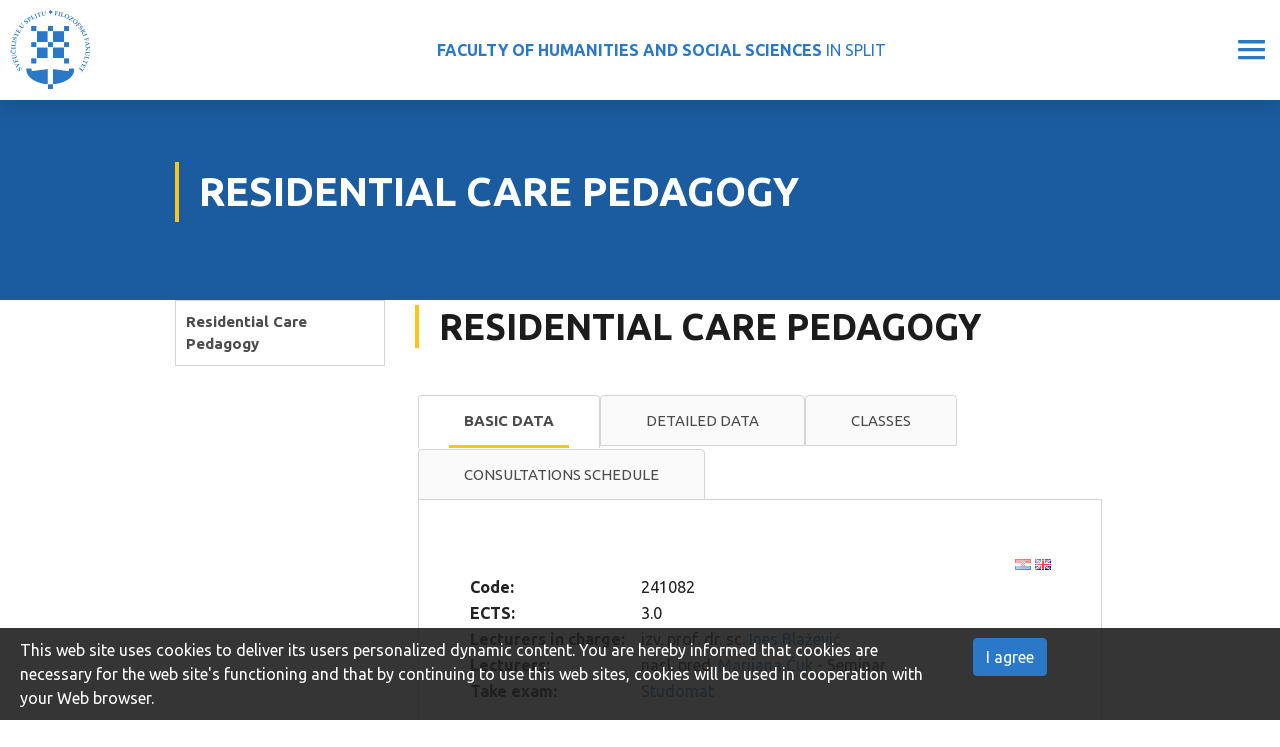

--- FILE ---
content_type: text/html; charset=utf-8
request_url: https://www.ffst.unist.hr/en/course/domped
body_size: 10126
content:
<!DOCTYPE HTML>
<html lang="en" class="htmlcms">

    <!--
    Powered by Ekorre Academic - https://ekorre.hr/ekorre-academic
    Based on Quilt CMS - https://www.fer.unizg.hr/quilt-cms
-->
<head>

<meta http-equiv="Content-Type" content="text/html; charset=utf-8" />
<meta http-equiv="Content-Language" content="en" />
<meta name="generator" content="Ekorre Academic, https://ekorre.hr/ekorre-academic/" />

<!--meta name="robots" content="noindex" /-->
<meta name="keywords" content="" />
<meta property="og:url" content="https://www.ffst.unist.hr/en/course/domped" />
<meta property="og:title" content="Residential Care Pedagogy" />
<meta name="twitter:card" content="summary" />
<title>Residential Care Pedagogy</title>

<!-- breaks jquery-ui-1.10.3 tabs -->
<!--base href="https://www.ffst.unist.hr/en/course/domped"-->

<link rel="alternate" type="application/rss+xml" title="FFST: Residential Care Pedagogy" href="/feed/rss.php?url=/en/course/domped" >
<link rel="alternate" type="application/rss+xml" title="FFST News: Residential Care Pedagogy" href="/feed/rss.php?url=/en/course/domped&amp;portlet=news" >
<link rel="alternate" type="application/rss+xml" title="FFST Content: Residential Care Pedagogy" href="/feed/rss.php?url=/en/course/domped&amp;portlet=content" >
<link rel="alternate" type="application/rss+xml" title="FFST Repository: Residential Care Pedagogy" href="/feed/rss.php?url=/en/course/domped&amp;portlet=repository" >
<link rel="stylesheet" href="/lib111/font-awesome/css/all.min.css">


            <!-- Google tag (gtag.js) -->
            <script async src='https://www.googletagmanager.com/gtag/js?id=G-RN3X33YLQR'></script>
            <script>
            window.dataLayer = window.dataLayer || [];
            function gtag(){dataLayer.push(arguments);}
            gtag('js', new Date());

            gtag('config', 'G-RN3X33YLQR');
            </script>
            <script type="text/javascript">
	var _selfbase = "";
	var _selfurl = "/en/course/domped";
	var _request_method = "GET";
	var _uid = 1;
    var _lc_window_refreshing = "Refreshing...";
    var _lc_error_save_with_different_uid = "You are no longer logged in. Before saving data, open a new window and log in.";
    var _v1_ajax_url = _selfbase + "/jsxr.php/en/course/domped";
    var _v1_ajax_settings_default = {
        async : false,
        type : "POST",
        dataType : "json",
        url : _v1_ajax_url
    };
    var _lc_window_close = "Close";
    var _design_skin_dir = "/_pub/themes_static/ffst2021/default";
</script>
<script type="text/javascript" src="/lib111/json2.js"></script>
<script type="text/javascript" src="/lib111/jQuery/js/jquery.min.js"></script>
<script type="text/javascript" src="/lib111/jQuery/js/jquery-migrate.js"></script>
<script type="text/javascript" src="/lib111/jquery-ui/jquery-ui.min.js"></script>
<script type="text/javascript" src="/lib111/cms_misc.js"></script>
<link type="text/css" href="/lib111/jquery-ui/smoothness/jquery-ui.css" rel="stylesheet" />

<link rel='stylesheet' type='text/css' href='/_pub1768036582/themes_static/ffst2021/default/style.css'/>
<link rel='stylesheet' type='text/css' href='/_pub1768036582/themes_static/ffst2021/default/style_print.css' media='print'/>
<script type="text/javascript" src="/lib111/email_protection.js"></script>
<script type='text/javascript' src='/_pub1768036582/portletsJS.js'></script>
<script type="text/javascript" src="/lib111/v1submitform.js"></script>
<script type="text/javascript" src="/lib111/email_protection.js"></script>
<script type="text/javascript" src="/lib111/bg_prepare.js"></script>

        <script type="text/javascript">
            $(function(){
                $('#admin_sys_notif_btnclose').click(function() {
                    disable_cookie_message();
                    ajax_call_async("umD3N6lBlGKTThTW1hJBAGxLTHNUhd5xxBiS1-A1Rmx4IGcUKfSsqNlOvCnm2vtzxacJcOT2YpSZBoYGoTiZmcKxKkulOgEPcJHtzS5ekFdibXW68xDKzTx36W5-w-9fiBzLNbV3m79yJ7Up_tGjVbzqnE8=", "", [], null, null, 0, null, "", null);;
                    $('#admin_sys_notif').slideUp(400, function() {
                        $('#admin_sys_notif').css('display', 'none');
                    });
                });
            });
        </script>
    <script type="text/javascript">
    var _session_update_timer = null;
    function _session_update() {
        $.ajax({
            url: '/empty.php/en/course/domped',
            success: function(data) {
                _session_update_timer = setTimeout("_session_update()", 1320000);
            }
        });   
             
    }
    _session_update_timer = setTimeout("_session_update()", 1320000);
</script><script type="text/javascript">
    function _onload() {
        
    }    
</script>

        <meta name="viewport" content="width=device-width, initial-scale=1">

                    <style>
                div.portlet_repository span.cms_info_about_authortime {
                    display: none;
                }
            </style>
        
                    
            <link href="/_pub/themes_static/ffst2021/default/bootstrap/dist/css/bootstrap.min.css" rel="stylesheet">
        
        <!-- HTML5 shim and Respond.js for IE8 support of HTML5 elements and media queries -->
        <!-- WARNING: Respond.js doesn't work if you view the page via file:// -->
        <!--[if lt IE 9]>
        <script src="https://oss.maxcdn.com/html5shiv/3.7.2/html5shiv.min.js"></script>
        <script src="https://oss.maxcdn.com/respond/1.4.2/respond.min.js"></script>
        <![endif]-->

        <link rel="icon" type="image/x-icon" href="/_pub/themes_static/ffst2021/default/img/logo.svg">
        <link href="https://fonts.googleapis.com/css2?family=Source+Sans+Pro:wght@200;300;400;600;700;900&display=swap" rel="stylesheet">
        <meta name="authoring-tool" content="Adobe_Animate_CC">
        <script src="https://code.createjs.com/1.0.0/createjs.min.js"></script>
        <script src="/_pub/themes_static/ffst2021/default/bootstrap/dist/js/bootstrap.bundle.js"></script>

    
</head>


    <body onload="_onload()" class="bodycms bodycms_twocol_left skin_default"><div style="display:none"><form id="ap2_v1submitform" action="" enctype="multipart/form-data" method="post"><input type="hidden" name="_v1param" value=""></form></div>

        <div class="container-fluid" id="container_admin_bar">
            <div id="cms_area_admin_bar" class="cms_area">

            
            <div class="cms_module portlet_admin_traka"><a name="admin_traka_117719"></a>
            <div class="cms_module_html">    <div class="container-fluid fixed-bottom cookie-message-container" id="admin_sys_notif" >
        <div class="row">
            <div class="col-xl-10 col-lg-9 col-md-8">
                <span class="cookie-message">
                    This web site uses cookies to deliver its users personalized dynamic content. You are hereby informed that cookies are necessary for the web site's functioning and that by continuing to use this web sites, cookies will be used in cooperation with your Web browser.
                </span>
            </div>
            <div class="col-xl-2 col-lg-3 col-md-4">
                <a href="#" id="admin_sys_notif_btnclose" class="btn btn-primary cookie-ok-button">I agree</a>
            </div>
        </div>
    </div>

    
</div>
            </div>
            
            
</div>

        </div>
        <div id="where_horizontal_nav_goes"></div>
        <div class="fixed_header">
            <div class="fixed_nav d-none d-xl-flex">
                <div class="faculty_name">
                    <a href="/en"><b>FACULTY OF HUMANITIES AND SOCIAL SCIENCES</b> IN SPLIT</a>
                </div>
                <ul class="nav" id="top_nav">
                    <li class="nav-item">
                        <div class="nav-item-content`"><img src="/_pub/themes_static/ffst2021/default/icons/phone.svg" /> +385 21 32 92 84</div>
                    </li>
                    <li class="nav-item">
                        <div class="nav-item-content`"><img src="/_pub/themes_static/ffst2021/default/icons/pin.svg" /> Poljička cesta 35, Split, Croatia</div>
                    </li>
                    <li class="nav-item">
                        <a href="/intranet"><img src="/_pub/themes_static/ffst2021/default/icons/user.svg" /> INTRANET</a>
                    </li>
                    <li class="nav-item">
                        <a href="https://mail.google.com/a/ffst.hr"><img src="/_pub/themes_static/ffst2021/default/icons/envelope.svg" /> WEBMAIL</a>
                    </li>
                     <li class="nav-item accessibility">
                         <a id='accessibility_opener'><img src='/img/accessibility.gif' alt='Opcije pristupačnosti' /> Pristupačnost</a> <div class='accessibility_links' id='accessibility_links' title='Accessibility settings'><div class='textsize'><span class='textsize_label'>Text size:</span><a href="#" class="select_size_1 gornjilinkoviboxVelicina" style="font-size:11px" onclick="set_cms_text_size(1);return false;">A</a><a href="#" class="select_size_2 gornjilinkoviboxVelicina" style="font-size:13px" onclick="set_cms_text_size(2);return false;">A</a><div class='clear'></div></div><div class='simplelayout'><span class='simplelayout_label'>Page layout </span><a href="#" class="feature simple1" onclick="set_cms_simplelayout(0);return false;">Normal</a><a href="#" class="feature simple2" onclick="set_cms_simplelayout(1);return false;">Simple</a></div><div class='highcontrast'><span class='highcontrast_label'>Page contrast </span><a href="#" class="feature contrast1" onclick="set_cms_highcontrast(0);return false;">Normal</a><a href="#" class="feature contrast2" onclick="set_cms_highcontrast(1);return false;">High contrast</a><a href="#" class="feature contrast3" onclick="set_cms_highcontrast(2);return false;">Invert high contrast</a></div><div class='clear_all'><a href="#" class="feature contrast1" onclick="set_cms_clear_all(0);return false;">Clear all</a></div></div>
    <script>    
     $(function() {
        $( "#accessibility_links" ).dialog({
        autoOpen: false,
        show: {
        effect: "blind",
        duration: 1000
        },
        hide: {
        effect: "blind",
        duration: 1000
        }
        });
        $( "#accessibility_opener" ).click(function() {
            $( "#accessibility_links" ).dialog( "option", "position", { my: "right top", at: "left bottom", of: this } );
            $( "#accessibility_links" ).dialog( "option", "dialogClass", "accessibility_dialog");
            $( "#accessibility_links" ).dialog( "open" );
            });
        });
    </script>
    
                    </li>
                    <li class="nav-item autocomplete_search">
                        <a href="/en/search"><div class="search-button fa">&#xf002;</div></a>
                    </li>
                    <li class="nav-item multilang">
                        <style>.w3c-lang-name{display:none}</style><div class='lang_links'><span class='lang not_translated lang_hr''><a href='/predmet/domped' class='lang_link_hr lang_link'><span class='full-lang-name'>Hrvatski</span><span class='w3c-lang-name'>hr</span></a></span><span class='lang current_lang current_lang_en'><span class='full-lang-name'>English</span><span class='w3c-lang-name'>en</span></span></div>
                    </li>
                </ul>
            </div>
            <div class="quilt_nav">
                <div class="logo">
                    <div><a href="/en"><img src="/_pub/themes_static/ffst2021/default/img/logo.svg" /></a></div>
                    <div class="name"><a href="/en"><b>FACULTY OF HUMANITIES AND SOCIAL SCIENCES</b> IN SPLIT</a></div>
                    <div class="hamburger"><img id="hamburger" src="/_pub/themes_static/ffst2021/default/icons/hamburger.svg" /></div>
                </div>
                <div class="horizontal_nav_div" id="horizontal_nav_div">
                    <div id="cms_area_horizontal_nav" class="cms_area">

                    
                    <div class="cms_module portlet_nav"><a name="nav_117721"></a>
                    <div class="cms_module_html">
        
<div class="left_menu_hamburger main_site_menu ">
    <div>MENU</div>
    <img class="left_menu_hamburger_img" src="/_pub/themes_static/ffst2021/default/icons/arrow-dropdown-closed.svg" />
</div>


<nav class="main_nav main_site_menu ">
    <ul class='nav  '><li class='nav-item ' data-id='nav_117721_0' ><div class='links'><a href='#nav_117721_0' data-toggle='collapse'  class='collapse-link collapsed' aria-expanded='false' ><i class='fa fa-angle-right'></i></a><a  href="/en" class="nav-link   "   >

            About us
        </a></div><div id='nav_117721_0' class='collapse pl-3 submenu submenu_1'><ul class='nav flex-column ' aria-expanded='false' > <li class='nav-item ' data-id='nav_117721_1' ><div class='links'><a class='collapse-nochildren'> </a><a  href="/en/mission_and_vision" class="nav-link   "   >

            Mission and vision
        </a></div></li><li class='nav-item ' data-id='nav_117721_2' ><div class='links'><a class='collapse-nochildren'> </a><a  href="/en/history_of_the_faculty" class="nav-link   "   >

            History of the faculty
        </a></div></li><li class='nav-item ' data-id='nav_117721_3' ><div class='links'><a class='collapse-nochildren'> </a><a  href="/en/faculty/events" class="nav-link   "   >

            Events
        </a></div></li><li class='nav-item ' data-id='nav_117721_4' ><div class='links'><a class='collapse-nochildren'> </a><a  href="/en/study_in_split" class="nav-link   "   >

            Study in Split
        </a></div></li><li class='nav-item ' data-id='nav_117721_5' ><div class='links'><a class='collapse-nochildren'> </a><a  href="/en/contact" class="nav-link   "   >

            Contact details
        </a></div></li></ul></div></li><li class='nav-item ' data-id='nav_117721_6' ><div class='links'><a href='#nav_117721_6' data-toggle='collapse'  class='collapse-link collapsed' aria-expanded='false' ><i class='fa fa-angle-right'></i></a><a  href="/en/departments" class="nav-link   "   >

            Departments
        </a></div><div id='nav_117721_6' class='collapse pl-3 submenu submenu_1'><ul class='nav flex-column ' aria-expanded='false' > <li class='nav-item ' data-id='nav_117721_7' ><div class='links'><a class='collapse-nochildren'> </a><a  href="/en/departments/croatian_language_and_literature" class="nav-link   "   >

            Croatian Language and Literature
        </a></div></li><li class='nav-item ' data-id='nav_117721_8' ><div class='links'><a class='collapse-nochildren'> </a><a  href="/en/departments/italian_language_and_literature" class="nav-link   "   >

            Italian Language and Literature
        </a></div></li><li class='nav-item ' data-id='nav_117721_9' ><div class='links'><a class='collapse-nochildren'> </a><a  href="/en/departments/english_language_and_literature" class="nav-link   "   >

            English Language and Literature
        </a></div></li><li class='nav-item ' data-id='nav_117721_10' ><div class='links'><a class='collapse-nochildren'> </a><a  href="/en/departments/german_language_and_literature" class="nav-link   "   >

            German Language and Literature
        </a></div></li><li class='nav-item ' data-id='nav_117721_11' ><div class='links'><a class='collapse-nochildren'> </a><a  href="/en/departments/art_history" class="nav-link   "   >

            Art History
        </a></div></li><li class='nav-item ' data-id='nav_117721_12' ><div class='links'><a class='collapse-nochildren'> </a><a  href="/en/departments/history" class="nav-link   "   >

            History
        </a></div></li><li class='nav-item ' data-id='nav_117721_13' ><div class='links'><a class='collapse-nochildren'> </a><a  href="/en/departments/philosophy" class="nav-link   "   >

            Philosophy
        </a></div></li><li class='nav-item ' data-id='nav_117721_14' ><div class='links'><a class='collapse-nochildren'> </a><a  href="/en/departments/sociology" class="nav-link   "   >

            SOCIOLOGY
        </a></div></li><li class='nav-item ' data-id='nav_117721_15' ><div class='links'><a class='collapse-nochildren'> </a><a  href="/en/departments/pedagogy" class="nav-link   "   >

            Pedagogy
        </a></div></li><li class='nav-item ' data-id='nav_117721_16' ><div class='links'><a class='collapse-nochildren'> </a><a  href="/en/departments/teacher_education" class="nav-link   "   >

            Teacher Education
        </a></div></li><li class='nav-item ' data-id='nav_117721_17' ><div class='links'><a class='collapse-nochildren'> </a><a  href="/en/departments/pre-school_education" class="nav-link   "   >

            Pre-school Education
        </a></div></li><li class='nav-item ' data-id='nav_117721_18' ><div class='links'><a href='#nav_117721_18' data-toggle='collapse'  class='collapse-link collapsed' aria-expanded='false' ><i class='fa fa-angle-right'></i></a><a  href="/en/departments/psychology" class="nav-link   "   >

            Psychology
        </a></div><div id='nav_117721_18' class='collapse pl-3 submenu submenu_2'><ul class='nav flex-column ' aria-expanded='false' > <li class='nav-item ' data-id='nav_117721_19' ><div class='links'><a class='collapse-nochildren'> </a><a  href="/en/psychology/psychology_-_admissions" class="nav-link   "   >

            Psychology - Admissions
        </a></div></li><li class='nav-item ' data-id='nav_117721_20' ><div class='links'><a class='collapse-nochildren'> </a><a  href="/en/departments/psychology/teaching_staff" class="nav-link   "   >

            Teaching staff
        </a></div></li><li class='nav-item ' data-id='nav_117721_21' ><div class='links'><a class='collapse-nochildren'> </a><a  href="/en/departments/psychology/scolarships" class="nav-link   "   >

            Scolarships
        </a></div></li><li class='nav-item ' data-id='nav_117721_22' ><div class='links'><a class='collapse-nochildren'> </a><a  href="/en/departments/psychology/international_cooperation" class="nav-link   "   >

            International cooperation
        </a></div></li><li class='nav-item ' data-id='nav_117721_23' ><div class='links'><a class='collapse-nochildren'> </a><a  href="/en/departments/psychology/gallery" class="nav-link   "   >

            Gallery
        </a></div></li></ul></div></li></ul></div></li><li class='nav-item ' data-id='nav_117721_24' ><div class='links'><a href='#nav_117721_24' data-toggle='collapse'  class='collapse-link collapsed' aria-expanded='false' ><i class='fa fa-angle-right'></i></a><a  href="/en/studies" class="nav-link   "   >

            Study programs
        </a></div><div id='nav_117721_24' class='collapse pl-3 submenu submenu_1'><ul class='nav flex-column ' aria-expanded='false' > <li class='nav-item ' data-id='nav_117721_25' ><div class='links'><a href='#nav_117721_25' data-toggle='collapse'  class='collapse-link collapsed' aria-expanded='false' ><i class='fa fa-angle-right'></i></a><a  href="/en/studies/undergraduate" class="nav-link   "   >

            Undergraduate
        </a></div><div id='nav_117721_25' class='collapse pl-3 submenu submenu_2'><ul class='nav flex-column ' aria-expanded='false' > <li class='nav-item ' data-id='nav_117721_26' ><div class='links'><a class='collapse-nochildren'> </a><a  href="/en/studies/undergraduate/croatian_language_and_literature" class="nav-link   "   >

            Croatian Language and Literature
        </a></div></li><li class='nav-item ' data-id='nav_117721_27' ><div class='links'><a class='collapse-nochildren'> </a><a  href="/en/studies/undergraduate/italian_language_and_literature" class="nav-link   "   >

            Italian Language and Literature
        </a></div></li><li class='nav-item ' data-id='nav_117721_28' ><div class='links'><a class='collapse-nochildren'> </a><a  href="/en/studies/undergraduate/english_language_and_literature" class="nav-link   "   >

            English Language and Literature
        </a></div></li><li class='nav-item ' data-id='nav_117721_29' ><div class='links'><a class='collapse-nochildren'> </a><a  href="/en/studies/undergraduate/german_language_and_literature" class="nav-link   "   >

            German Language and Literature
        </a></div></li><li class='nav-item ' data-id='nav_117721_30' ><div class='links'><a class='collapse-nochildren'> </a><a  href="/en/studies/undergraduate/art_history" class="nav-link   "   >

            Art History
        </a></div></li><li class='nav-item ' data-id='nav_117721_31' ><div class='links'><a class='collapse-nochildren'> </a><a  href="/en/studies/undergraduate/history" class="nav-link   "   >

            History
        </a></div></li><li class='nav-item ' data-id='nav_117721_32' ><div class='links'><a class='collapse-nochildren'> </a><a  href="/en/studies/undergraduate/philosophy" class="nav-link   "   >

            Philosophy
        </a></div></li><li class='nav-item ' data-id='nav_117721_33' ><div class='links'><a class='collapse-nochildren'> </a><a  href="/en/studies/undergraduate/sociology" class="nav-link   "   >

            Sociology
        </a></div></li><li class='nav-item ' data-id='nav_117721_34' ><div class='links'><a class='collapse-nochildren'> </a><a  href="/en/studies/undergraduate/pedagogy" class="nav-link   "   >

            Pedagogy
        </a></div></li><li class='nav-item ' data-id='nav_117721_35' ><div class='links'><a class='collapse-nochildren'> </a><a  href="/en/studies/undergraduate/pre-school_education" class="nav-link   "   >

            Pre-school Education
        </a></div></li><li class='nav-item ' data-id='nav_117721_36' ><div class='links'><a class='collapse-nochildren'> </a><a  href="/en/studies/undergraduate/psychology" class="nav-link   "   >

            Psychology
        </a></div></li></ul></div></li><li class='nav-item ' data-id='nav_117721_37' ><div class='links'><a href='#nav_117721_37' data-toggle='collapse'  class='collapse-link collapsed' aria-expanded='false' ><i class='fa fa-angle-right'></i></a><a  href="/en/studies/master" class="nav-link   "   >

            Graduate
        </a></div><div id='nav_117721_37' class='collapse pl-3 submenu submenu_2'><ul class='nav flex-column ' aria-expanded='false' > <li class='nav-item ' data-id='nav_117721_38' ><div class='links'><a class='collapse-nochildren'> </a><a  href="/en/studies/master/croatian_language_and_literature" class="nav-link   "   >

            Croatian Language and Literature
        </a></div></li><li class='nav-item ' data-id='nav_117721_39' ><div class='links'><a class='collapse-nochildren'> </a><a  href="/en/studies/master/italian_language_and_literature" class="nav-link   "   >

            Italian Studies
        </a></div></li><li class='nav-item ' data-id='nav_117721_40' ><div class='links'><a class='collapse-nochildren'> </a><a  href="/en/studies/master/english_language_and_literature" class="nav-link   "   >

            English Studies
        </a></div></li><li class='nav-item ' data-id='nav_117721_41' ><div class='links'><a class='collapse-nochildren'> </a><a  href="/en/studies/master/german_language_and_literature" class="nav-link   "   >

            German Language and Literature
        </a></div></li><li class='nav-item ' data-id='nav_117721_42' ><div class='links'><a class='collapse-nochildren'> </a><a  href="/en/studies/master/art_history" class="nav-link   "   >

            Art History
        </a></div></li><li class='nav-item ' data-id='nav_117721_43' ><div class='links'><a class='collapse-nochildren'> </a><a  href="/en/studies/master/history" class="nav-link   "   >

            History
        </a></div></li><li class='nav-item ' data-id='nav_117721_44' ><div class='links'><a class='collapse-nochildren'> </a><a  href="/en/studies/master/philosophy" class="nav-link   "   >

            Philosophy
        </a></div></li><li class='nav-item ' data-id='nav_117721_45' ><div class='links'><a class='collapse-nochildren'> </a><a  href="/en/studies/master/sociology" class="nav-link   "   >

            Sociology
        </a></div></li><li class='nav-item ' data-id='nav_117721_46' ><div class='links'><a class='collapse-nochildren'> </a><a  href="/en/studies/master/pedagogy" class="nav-link   "   >

            Pedagogy
        </a></div></li><li class='nav-item ' data-id='nav_117721_47' ><div class='links'><a class='collapse-nochildren'> </a><a  href="/en/studies/master/pre-school_education" class="nav-link   "   >

            Pre-school Education
        </a></div></li><li class='nav-item ' data-id='nav_117721_48' ><div class='links'><a href='#nav_117721_48' data-toggle='collapse'  class='collapse-link' aria-expanded='true' ><i class='fa fa-angle-right'></i></a><a  href="/en/studies/master/drms" class="nav-link   "   >

            Democracy and Resilience in Modern Society
        </a></div> <div id='nav_117721_48' class='show collapse pl-3 submenu submenu_3'><ul class='nav flex-column' aria-expanded='true'><li class='nav-item ' data-id='nav_117721_49' ><div class='links'><a class='collapse-nochildren'> </a><a  href="/en/studies/master/drms/admissions" class="nav-link   "   >

            DRIMS - ADMISSIONS
        </a></div></li></ul></div></li><li class='nav-item ' data-id='nav_117721_50' ><div class='links'><a class='collapse-nochildren'> </a><a  href="/en/studies/master/psychology" class="nav-link   "   >

            Psychology
        </a></div></li></ul></div></li><li class='nav-item ' data-id='nav_117721_51' ><div class='links'><a class='collapse-nochildren'> </a><a  href="/en/studies/undergraduate/teacher_education" class="nav-link   "   >

            Teacher Education
        </a></div></li><li class='nav-item ' data-id='nav_117721_52' ><div class='links'><a class='collapse-nochildren'> </a><a  href="/en/studies/postgraduate" class="nav-link   "   >

            Doctoral Studies
        </a></div></li></ul></div></li><li class='nav-item ' data-id='nav_117721_53' ><div class='links'><a href='#nav_117721_53' data-toggle='collapse'  class='collapse-link collapsed' aria-expanded='false' ><i class='fa fa-angle-right'></i></a><a  href="/en/research" class="nav-link   "   >

            Research
        </a></div><div id='nav_117721_53' class='collapse pl-3 submenu submenu_1'><ul class='nav flex-column ' aria-expanded='false' > <li class='nav-item ' data-id='nav_117721_54' ><div class='links'><a class='collapse-nochildren'> </a><a  href="/en/research/conferences" class="nav-link   "   >

            Conferences
        </a></div></li><li class='nav-item ' data-id='nav_117721_55' ><div class='links'><a class='collapse-nochildren'> </a><a  href="/en/research/project" class="nav-link   "   >

            Projects
        </a></div></li><li class='nav-item ' data-id='nav_117721_56' ><div class='links'><a class='collapse-nochildren'> </a><a  href="/en/research/research_interests" class="nav-link   "   >

            RESEARCH INTERESTS
        </a></div></li><li class='nav-item ' data-id='nav_117721_57' ><div class='links'><a class='collapse-nochildren'> </a><a  href="/en/research/popularization_of_research" class="nav-link   "   >

            Popularization of science
        </a></div></li><li class='nav-item ' data-id='nav_117721_58' ><div class='links'><a href='#nav_117721_58' data-toggle='collapse'  class='collapse-link collapsed' aria-expanded='false' ><i class='fa fa-angle-right'></i></a><a  href="/en/research/research_centers" class="nav-link   "   >

            Research Centers
        </a></div><div id='nav_117721_58' class='collapse pl-3 submenu submenu_2'><ul class='nav flex-column ' aria-expanded='false' > <li class='nav-item ' data-id='nav_117721_59' ><div class='links'><a class='collapse-nochildren'> </a><a  href="/en/centers/career_planning_and_development_center" class="nav-link   "   >

            Career Planning and Development Center
        </a></div></li><li class='nav-item ' data-id='nav_117721_60' ><div class='links'><a class='collapse-nochildren'> </a><a  href="/en/centers/centre_for_integrative_bioethics" class="nav-link   "   >

            Centre for Integrative Bioethics
        </a></div></li><li class='nav-item ' data-id='nav_117721_61' ><div class='links'><a class='collapse-nochildren'> </a><a  href="/en/centers/studia_mediterranea?redirect=1" class="nav-link   "   >

            Studia Mediterranea
        </a></div></li><li class='nav-item ' data-id='nav_117721_62' ><div class='links'><a class='collapse-nochildren'> </a><a  href="/en/centre_for_cross_cultural_and_korean_studies?redirect=1" class="nav-link   "   >

            Centre for Cross Cultural and Korean Studies
        </a></div></li><li class='nav-item ' data-id='nav_117721_63' ><div class='links'><a class='collapse-nochildren'> </a><a  href="/en/centers/center_for_local_history_and_genealogy" class="nav-link   "   >

            Center for Local History and Genealogy
        </a></div></li><li class='nav-item ' data-id='nav_117721_64' ><div class='links'><a class='collapse-nochildren'> </a><a  href="/en/centers/bzarnic" class="nav-link   "   >

            Research Center &#039;&#039;Berislav Žarnić&#039;&#039;
        </a></div></li><li class='nav-item ' data-id='nav_117721_65' ><div class='links'><a class='collapse-nochildren'> </a><a  href="/en/centers/centar_tpsd" class="nav-link   "   >

            Center for Transdisciplinary Promotion of Sustainable Development
        </a></div></li><li class='nav-item ' data-id='nav_117721_66' ><div class='links'><a class='collapse-nochildren'> </a><a  href="/en/centers/center_for_human_rights_research_and_education" class="nav-link   "   >

            Center for Human Rights Research and Education
        </a></div></li></ul></div></li></ul></div></li><li class='nav-item ' data-id='nav_117721_67' ><div class='links'><a href='#nav_117721_67' data-toggle='collapse'  class='collapse-link collapsed' aria-expanded='false' ><i class='fa fa-angle-right'></i></a><a  href="/en/faculty" class="nav-link   "   >

            Faculty
        </a></div><div id='nav_117721_67' class='collapse pl-3 submenu submenu_1'><ul class='nav flex-column ' aria-expanded='false' > <li class='nav-item ' data-id='nav_117721_68' ><div class='links'><a class='collapse-nochildren'> </a><a  href="/en/faculty/documents" class="nav-link   "   >

            Documents
        </a></div></li><li class='nav-item ' data-id='nav_117721_69' ><div class='links'><a href='#nav_117721_69' data-toggle='collapse'  class='collapse-link collapsed' aria-expanded='false' ><i class='fa fa-angle-right'></i></a><a  href="/en/faculty/publications" class="nav-link   "   >

            PUBLICATIONS
        </a></div><div id='nav_117721_69' class='collapse pl-3 submenu submenu_2'><ul class='nav flex-column ' aria-expanded='false' > <li class='nav-item ' data-id='nav_117721_70' ><div class='links'><a class='collapse-nochildren'> </a><a  href="/en/faculty/publications/journal_of_faculty?redirect=1" class="nav-link   "   >

            Journal of Faculty
        </a></div></li><li class='nav-item ' data-id='nav_117721_71' ><div class='links'><a class='collapse-nochildren'> </a><a  href="/en/faculty/publications/journal_of_pedagogic_theory_and_practice?redirect=1" class="nav-link   "   >

            Journal of Pedagogic Theory and Practice
        </a></div></li></ul></div></li></ul></div></li><li class='nav-item ' data-id='nav_117721_72' ><div class='links'><a href='#nav_117721_72' data-toggle='collapse'  class='collapse-link collapsed' aria-expanded='false' ><i class='fa fa-angle-right'></i></a><a  href="/en/students" class="nav-link   "   >

            Students
        </a></div><div id='nav_117721_72' class='collapse pl-3 submenu submenu_1'><ul class='nav flex-column ' aria-expanded='false' > <li class='nav-item ' data-id='nav_117721_73' ><div class='links'><a class='collapse-nochildren'> </a><a  href="/en/students/the_student_council" class="nav-link   "   >

            The Student Council
        </a></div></li><li class='nav-item ' data-id='nav_117721_74' ><div class='links'><a class='collapse-nochildren'> </a><a  href="/en/students/students_with_disabilities" class="nav-link   "   >

            Students with disabilities
        </a></div></li><li class='nav-item ' data-id='nav_117721_75' ><div class='links'><a class='collapse-nochildren'> </a><a  href="/en/centers/student_counseling_center" class="nav-link   "   >

            Student Counseling Center
        </a></div></li></ul></div></li><li class='nav-item ' data-id='nav_117721_76' ><div class='links'><a class='collapse-nochildren'> </a><a  href="/en/international_studentsteachers" class="nav-link   "   >

            International cooperation
        </a></div></li><li class='nav-item ' data-id='nav_117721_77' ><div class='links'><a href='#nav_117721_77' data-toggle='collapse'  class='collapse-link collapsed' aria-expanded='false' ><i class='fa fa-angle-right'></i></a><a  href="/en/centers" class="nav-link   "   >

            Lifelong learning
        </a></div><div id='nav_117721_77' class='collapse pl-3 submenu submenu_1'><ul class='nav flex-column ' aria-expanded='false' > <li class='nav-item ' data-id='nav_117721_78' ><div class='links'><a class='collapse-nochildren'> </a><a  href="/en/centers/center_for_croatian_studies_abroadd?redirect=1" class="nav-link   "   >

            Center for Croatian Studies Abroad
        </a></div></li><li class='nav-item ' data-id='nav_117721_79' ><div class='links'><a class='collapse-nochildren'> </a><a  href="/en/centers/center_for_research_and_development_of_lifelong_learning_circo" class="nav-link   "   >

            Center for Research and Development of Lifelong Learning (CIRCO)
        </a></div></li><li class='nav-item ' data-id='nav_117721_80' ><div class='links'><a class='collapse-nochildren'> </a><a  href="/en/centers/centre_for_foreign_languages" class="nav-link   "   >

            Centre for Foreign Languages
        </a></div></li><li class='nav-item ' data-id='nav_117721_81' ><div class='links'><a class='collapse-nochildren'> </a><a  href="/en/centers/king_sejong_institute_split" class="nav-link   "   >

            King Sejong Institute Split
        </a></div></li></ul></div></li><li class='nav-item ' data-id='nav_117721_82' ><div class='links'><a class='collapse-nochildren'> </a><a  href="/en/enrolment" class="nav-link upisi  "   >

            Enrolment
        </a></div></li></ul></li></ul>


</nav>


<script>
    $( "#horizontal_nav_div .nav .nav-item" ).not(".submenu .nav-item").hover(
        function() {
            if ($(window).width() < 1400) return;
            var id = $(this).attr("data-id");
            $('a[href="#'+id+'"]').removeClass("collapsed");
            $('#'+id).addClass("show");
       },
        function() {
            if ($(window).width() < 1400) return;
            var id = $(this).attr("data-id");
            //console.log(id);
            $('a[href="#'+id+'"]').addClass("collapsed");
            $('#'+id).removeClass("show");
       }
    );

    $('.left_menu_hamburger').click(function(){
        $('.main_nav.use_dropdown').toggle();
        $('.left_menu_hamburger_img').toggleClass('rotated');
    });


</script></div>
                    </div>
                    
                    
</div>

                    <div class="mobile_info">
                        <div>
                            <div><div class="imgcontainer"><img src="/_pub/themes_static/ffst2021/default/icons/phone.svg" /></div> +385 21 32 92 84</div><br />
                            <div><div class="imgcontainer"><img src="/_pub/themes_static/ffst2021/default/icons/pin.svg" /></div> Poljička cesta 35, Split, Croatia</div><br />
                            <div><a href="/intranet"><div class="imgcontainer"><img src="/_pub/themes_static/ffst2021/default/icons/user.svg" /></div> INTRANET</a></div>
                            <div><a href="https://mail.google.com/a/ffst.hr"><div class="imgcontainer"><img src="/_pub/themes_static/ffst2021/default/icons/envelope.svg" /></div> WEBMAIL</a></div>
                            <div>
                                <a href="/en/search"><div class="search-button fa">&#xf002;</div></a>
                            </div>
                            <div class="multilang">
                                <style>.w3c-lang-name{display:none}</style><div class='lang_links'><span class='lang not_translated lang_hr''><a href='/predmet/domped' class='lang_link_hr lang_link'><span class='full-lang-name'>Hrvatski</span><span class='w3c-lang-name'>hr</span></a></span><span class='lang current_lang current_lang_en'><span class='full-lang-name'>English</span><span class='w3c-lang-name'>en</span></span></div>
                            </div>
                            <div class="accessibility_mobile">
                            </div>
                        </div>
                    </div>
                </div>
            </div>
        </div>

        <div class="scrollable_content">

            <div id="area_carousel">
                <div id="cms_area_carousel" class="cms_area">

                
                
</div>

            </div>
            <div class="container-fluid carousel_title">
                <div class="container">
                    <p>Residential Care Pedagogy</p>
                </div>
            </div>


            
    <div class="container">
        <div class="row">
            <div class="col-lg-3 twocol_side">
                <div id="area_side_menu">
                    <div id="cms_area_left" class="cms_area">

                    
                    <div class="cms_module portlet_nav"><a name="nav_117718"></a>
                    <h3 class="cms_module_title">Residential Care Pedagogy</h3>
                    <div class="cms_module_html">
    
<div class="left_menu_hamburger navigation ">
    <div>MENU</div>
    <img class="left_menu_hamburger_img" src="/_pub/themes_static/ffst2021/default/icons/arrow-dropdown-closed.svg" />
</div>


<nav class="main_nav navigation ">
    <ul class='nav  '><li class='nav-item active' data-id='nav_117718_0' ><div class='links'><a class='collapse-nochildren'> </a><a  href="/en/course/domped" class="nav-link  current_page "   >

            Residential Care Pedagogy
        </a></div></li></ul></li></ul>


</nav>


<script>
    $( "#horizontal_nav_div .nav .nav-item" ).not(".submenu .nav-item").hover(
        function() {
            if ($(window).width() < 1400) return;
            var id = $(this).attr("data-id");
            $('a[href="#'+id+'"]').removeClass("collapsed");
            $('#'+id).addClass("show");
       },
        function() {
            if ($(window).width() < 1400) return;
            var id = $(this).attr("data-id");
            //console.log(id);
            $('a[href="#'+id+'"]').addClass("collapsed");
            $('#'+id).removeClass("show");
       }
    );

    $('.left_menu_hamburger').click(function(){
        $('.main_nav.use_dropdown').toggle();
        $('.left_menu_hamburger_img').toggleClass('rotated');
    });


</script></div>
                    </div>
                    
                    
</div>

                </div>
                <div id="area_side_portlets">
                    <div id="cms_area_side_portlets" class="cms_area">

                    
                    
</div>

                </div>
            </div>
            <div class="col-lg-9">
                <div id="area_middle">
                    <div id="cms_area_middle" class="cms_area">

                    
                    <div class="cms_module portlet_predmet_info"><a name="predmet_info_117722"></a>
                    <h3 class="cms_module_title">Residential Care Pedagogy</h3>
                    <div class="cms_module_html">	


	


	<script language="javascript">

        function what() {
                return true;
                }

	function showStudList(slovo) {
	    var params = new Object();
        params['sifpred'] = 241082;
        params['slovo'] = slovo;

        var predmetinfo_disable_upisani = document.getElementById('predmetinfo_disable_upisani');
        var predmetinfo_enable_nepolozeno = document.getElementById('predmetinfo_enable_nepolozeno');
        if(predmetinfo_disable_upisani != null && predmetinfo_disable_upisani != undefined) {
            if(!predmetinfo_disable_upisani.checked) {
                params['predmetinfo_disable_upisani'] = 1;
            }
            if(predmetinfo_enable_nepolozeno.checked) {
                params['predmetinfo_enable_nepolozeno'] = 1;
            }
        }


		var result =  ajax_call_sync('kueBqapZo8R3LN_5NnfyE8JhKe8aUwrIboqFwHRqi8FNChPZ0SVJVMOVOJlz0QAoPgnLI19r7tsLPQ3KSGC8vG__KjVa1v4AWI-aR0tS6O1aiSQ24Ohn0yuHOpomULWpadd_8B-2u78f09SZlvWu9SXbD-g=', '', params)
		var obj = document.getElementById('studlist');
		obj.innerHTML = result;

        var script_all = obj.getElementsByTagName("script");
        for(var i=0; i<script_all.length; i++)
        {
            eval(script_all[i].text);
        }

        if(typeof scroll_to_element == 'function') {
            scroll_to_element(obj);
        }

		return true;
	}

	function getGrades() {
	    var result =  ajax_call_sync('3_EVgydf6t0L3F8efAZvDzoYxDEVZDV14x39amRd_dhnAmMhH1I_xrUDnG5qg6xzde6JP_AJi3CSXdUIqZvtTasBtkLVG3I0NMkIXX3T2jQfoWKI_bBYgFXYTO4gWcs3eHOjn6j7wLhqbTwW0wvGdM-b7ys=', 'lzhCQIS1ceHDNnIBPH-doTeI0cIsJ0sGLZhXr_LQSrwZ5zRLathmR4fUglQnnNDIPiwTAw==', [])
		var obj = document.getElementById('ocjene');
		obj.innerHTML = result;
		return true;
	}

	</script>
		
		

        

		

		<div id="v1id-143150_78736_1"><ul><li><a href="#v1id-143150_78736_1_0"  title="Basic data">Basic data</a></li><li><a href="#v1id-143150_78736_1_1"  title="Detailed data">Detailed data</a></li><li><a href="#v1id-143150_78736_1_2"  title="Classes">Classes</a></li><li><a href="#v1id-143150_78736_1_3"  title="Consultations schedule">Consultations schedule</a></li></ul> 
                            <div id="v1id-143150_78736_1_0">

                                            <div style="float:right">
                                                                                            <span style="filter:alpha(opacity=55);-moz-opacity:.55;opacity:.55;">
                                    <a target="_parent" href='/predmet/domped'><img src="/img/flags/gif/hr.gif" title="hr"></a>
                                </span>
                                                                                            <span >
                                    <a target="_parent" href='/en/course/domped'><img src="/img/flags/gif/gb.gif" title="en"></a>
                                </span>
                                                    </div>
                    
                    <table border = "0" width = "100%" cellspacing="0">
                                                    <tr>
                                <td valign="top" width="10%" nowrap>
                                    <b>Code:</b>
                                </td>
                                <td width="90%">
                                    241082<br/>
                                </td>
                            </tr>
                                                                            <tr>
                                <td valign="top" width="10%" nowrap>
                                    <b>ECTS:</b>
                                </td>
                                <td width="90%">
                                    3.0
                                </td>
                            </tr>
                                                                            <tr class="lincharge">
                                <td valign="top" width="10%" nowrap class="lincharge">
                                    <b>Lecturers in charge:</b>
                                </td>
                                <td width="90%" >
                                    
                                    
                                                                                                                                    izv. prof. dr. sc.
                                                                                    <a target="_parent" href="/en/staff/ines.blazevic">Ines Blažević</a>                                                                                        <br>
                                                                            
                                </td>
                            </tr>
                                                                            <tr class="lecturers">
                                <td valign="top" width="10%" nowrap class="lecturers">
                                    <b>Lecturers:</b>
                                </td>
                                <td width="90%" >
                                    
                                                                                                                                                                                                                            nasl. pred. 
                                                                                    <a target="_parent" href="/marijana.cuk">Marijana Ćuk</a>

                                            - Seminar<br>
                                                                            
                                </td>
                            </tr>
                                                                            <tr>
                                <td valign="top" width="10%" nowrap>
                                    <b>Take exam:</b>
                                </td>
                                <td width="90%" >
                                    <a target="_blank" href='http://www.isvu.hr/studomat'>Studomat</a>
                                </td>
                            </tr>
                                                                                                                          </table>
                </div>
                <div id="v1id-143150_78736_1_1">
                    <table border = "0" width = "100%" cellspacing="0">
                                                                                    <tr>
                                    <td valign="top" colspan="2">
                                        <b>Load:</b>
                                    </td>
                                </tr>
                                <tr>
                                    <td colspan="2">
                                        <blockquote>
                                                                                                                                                                                                                                                                 <h3>1. komponenta</h3>
                                                         <table style="border: 1px dotted #ccc;" cellpadding="0" cellspacing="0">
                                                             <tr>
                                                                 <th>Lecture type</th><th>Total</th>
                                                             </tr>
                                                                                                                              <tr>
                                                                     <td style="border: 1px dotted #ccc;">Lectures</td>
                                                                     <td align="center" style="border: 1px dotted #ccc;">15</td>
                                                                 </tr>
                                                                                                                              <tr>
                                                                     <td style="border: 1px dotted #ccc;">Seminar</td>
                                                                     <td align="center" style="border: 1px dotted #ccc;">30</td>
                                                                 </tr>
                                                                                                                      </table>
                                                                                                                                                      * Load is given in academic hour (1 academic hour = 45 minutes)
                                                                                    </blockquote>
                                    </td>
                                </tr>
                                                                                                        <tr>
                                <td colspan="2">
                                    <b>Description:</b>
                                </td>
                            </tr>
                            <tr>
                                <td colspan="2">
                                    <blockquote></blockquote>
                                </td>
                            </tr>
                                                                            <tr>
                                <td colspan="2">
                                    <b>Learning outcomes:</b>
                                </td>
                            </tr>
                            <tr>
                                <td colspan="2">
                                    <ol>
                                                                            </ol>
                                </td>
                            </tr>
                                                                            <tr>
                                <td colspan="2">
                                    <b>Literature:</b>
                                </td>
                           </tr>

                           <tr>
                                <td width="2%" colspan="2">
                                <ol>
                                                                </ol>
                                </td>
                           </tr>
                                                    
                                                                                                </table>
                </div>
                <div id="v1id-143150_78736_1_2">  
                                            <table border = "0" width = "100%" cellspacing="0">
                                                                        </blockquote>
                        </td></tr>
                        </table>
                                    </div>
            
                            <div id="v1id-143150_78736_1_3">
                  Consultations schedule:
                  <ul class="predmet_info_consultations">
    
                                      </ul>
                </div>
            
			        		</div>            <script type="text/javascript">
                //$(function() {
                		$("#v1id-143150_78736_1").tabs();
                		
                //});
            </SCRIPT>
            
	
	</div>
                    </div>
                    
                    
</div>

                </div>
            </div>
        </div>
    </div>


            <div class="container" id="where_side_portlets_go"></div>

            

            <footer>
                <div class="container">
                    <div class="row">
                        <div class="col-xl-3 col-lg-6 col-md-12">
                            <h4><img src="/_pub/themes_static/ffst2021/default/img/logo-white.svg" alt="FFST" /><b>FACULTY OF HUMANITIES AND SOCIAL SCIENCES</b> IN SPLIT</h4>
                            <p><a href="/en/studies">STUDIES</a><br />
<a href="/en/centers/center_for_research_and_development_of_lifelong_learning_circo">LIFELONG LEARNING</a><br />
<a href="/en/research">RESEARCH</a></p>

                        </div>
                        <div class="col-xl-3 col-lg-6 col-md-12">
                            <h3>OFFICE</h3>

<p>Office of Student Affairs<br />
+385 21 545 542<br />
+385 21 545 568<br />
<a href="javascript:cms_mail('referada','ffst.hr','','')">referada@ffst.hr</a><br />
<br />
OIB: 98004523293<br />
IBAN: HR5124070001100571320<br />
BIC (SWIFT): OTPVHR2X</p>

                        </div>
                        <div class="col-xl-3 col-lg-6 col-md-12">
                            <h3>CONTACT</h3>

<p>Poljička cesta 35, 21000 Split<br />
+385 21 329&nbsp;284<br />
<a href="javascript:cms_mail('dekanat','ffst.hr','','')">dekanat@ffst.hr</a></p>

                        </div>
                        <div class="col-xl-3 col-lg-6 col-md-12 social">
                            <div>
                                <p>&nbsp;</p>

<p><a href="/intranet">INTRANET</a> <a href="https://mail.google.com/mail/u/0/#inbox">WEBMAIL</a> <a href="/">HRVATSKI</a></p>

<p><a href="https://www.isvu.hr/nastavnickiportal/hr/prijava">NASTAVNIČKI PORTAL</a></p>

<p><a href="https://www.isvu.hr/studomat/en/prijava">STUDOMAT</a></p>

<p>&nbsp;</p>

                            </div>
                            <div>
                                <p><a href="https://www.instagram.com/ffst_unist/" target="_blank"><img alt="" src="/_pub/themes_static/ffst2021/default/icons/inst.svg" /> </a> <a href="https://www.facebook.com/p/Filozofski-fakultet-u-Splitu-100068115219412/" target="_blank"><img alt="" src="/_pub/themes_static/ffst2021/default/icons/fb.svg" /> </a> <a href="https://www.linkedin.com/company/faculty-of-humanities-and-social-science-university-of-split/" target="_blank"><img alt="" src="/_pub/themes_static/ffst2021/default/icons/link-in.svg" /> </a> <a href="https://www.youtube.com/@filozofskisplit" target="_blank"><img alt="" src="/_pub/themes_static/ffst2021/default/icons/yt.svg" /></a></p>

                            </div>
                            <div class="font-weight-normal text-xl-right text-muted">
                                Powered by
                                <a href="https://ekorre.hr/ekorre-academic/" target="_blank" class="text-strong text-muted pl-0">
                                    Ekorre Academic
                                </a>
                            </div>
                        </div>
                    </div>
                </div>
            </footer>
        </div>

    </body>

</html>
<script>

    $(document).ready(function(){
        $('.portlet_content .col-1').removeClass('col-1');
        $('.portlet_content .col-2').removeClass('col-2');
        $('.portlet_content .col-3').removeClass('col-3');
        $('.portlet_content .col-4').removeClass('col-4');
        $('.sidepanel .col-1').removeClass('col-1');
        $('.sidepanel .col-2').removeClass('col-2');
        $('.sidepanel .col-3').removeClass('col-3');
        $('.sidepanel .col-4').removeClass('col-4');
        $('.portlet_news .col-1').removeClass('col-1');
        $('.portlet_news .col-2').removeClass('col-2');
        $('.portlet_news .col-3').removeClass('col-3');
        $('.portlet_news .col-4').removeClass('col-4');

        if ($(".portlet_carousel").length == 0) {
            $(".carousel").hide();
            $(".carousel_title").css('display', 'flex');
        }

    });


    $(function() {
        if ($(".portlet_admin_pagelay").length > 0) {
            if ($(".horizontal_nav_div")) $('.horizontal_nav_div').appendTo('#where_horizontal_nav_goes');
            if ($(".carousel")) $(".carousel").hide();
            if ($(".carousel_title")) $(".carousel_title").hide();
            if ($(".fixed_header")) $(".fixed_header").hide();
            if ($(".googlemap")) $(".googlemap").hide();
            if ($(".scrollable_content")) $(".scrollable_content").css('padding-top', '20px');
            if ($("footer")) $("footer").hide();
        }
    });
    $(window).resize(function() {
        if (window.innerWidth < 960) {
            $('#area_side_portlets').appendTo('#where_side_portlets_go');
            if (window.innerHeight < 500) {
                $('#horizontal_nav_div').css('height', '20vh');
                $('.mobile_info').css('height', '20vh');
            }
        }
        if (window.innerWidth > 1400) {
            $('#horizontal_nav_div').css('display', 'flex');
            $('#accessibility_opener').appendTo('.accessibility');
            $('#cms_area_horizontal_nav').css('height','unset');

        }
        else {
            $('#horizontal_nav_div').hide();
            $('#accessibility_opener').appendTo('.accessibility_mobile');
            $('#cms_area_horizontal_nav').css('height','40vh');

        }
    });

     $(window).load(function() {
        if (window.innerWidth < 960) {
            $('#area_side_portlets').appendTo('#where_side_portlets_go');
            $('.portlet_nav .active .submenu').removeClass('show');
            $('.portlet_nav .active .collapse-link').addClass('collapsed');

            if (window.innerHeight < 500) {
                $('#horizontal_nav_div').css('height', '20vh');
                $('.mobile_info').css('height', '20vh');
            }
        }
        if (window.innerWidth > 1400) {
            $('#horizontal_nav_div').css('display', 'flex');
            $('.upisi').prev('a').hide();
        }
        else {
            $('#accessibility_opener').appendTo('.accessibility_mobile');
            $('#horizontal_nav_div').hide();
            $('#cms_area_horizontal_nav').css('height','40vh');
        }

     });

    $(function() {
        $( "#accessibility_links" ).dialog({
            autoOpen: false,
            show: {
                effect: "fadeIn",
                duration: 200
            },
            hide: {
                effect: "fadeOut",
                duration: 200
            }
        });
        $( "#accessibility_opener" ).click(function() {
            $( "#accessibility_links" ).dialog( "option", "position", { my: "right top", at: "left bottom", of: this } );
            $( "#accessibility_links" ).dialog( "option", "dialogClass", "accessibility_dialog");
            $( "#accessibility_links" ).dialog( "open" );
        });
    });


    $('#hamburger').click(function(){
        $('#horizontal_nav_div').toggle();
    });


    $('.horizontal_nav_div .portlet_nav .active .submenu').removeClass('show');
    $('.horizontal_nav_div .portlet_nav .active .collapse-link').addClass('collapsed');

</script>
<style>

#cms_area_horizontal_nav {
    overflow: unset;
    overflow-y: scroll;
}

.mobile_info {
    height: 20vh;
    overflow: unset;
    overflow-y: scroll;
}


</style>

--- FILE ---
content_type: image/svg+xml
request_url: https://www.ffst.unist.hr/_pub/themes_static/ffst2021/default/icons/hamburger.svg
body_size: 828
content:
<?xml version="1.0" encoding="UTF-8"?>
<svg width="22px" height="16px" viewBox="0 0 22 16" version="1.1" xmlns="http://www.w3.org/2000/svg" xmlns:xlink="http://www.w3.org/1999/xlink">
    <title>Group 15</title>
    <g id="Page-1" stroke="none" stroke-width="1" fill="none" fill-rule="evenodd">
        <g id="mobile" transform="translate(-317.000000, -27.000000)" fill="#2B77C8">
            <g id="Group-15" transform="translate(317.000000, 27.000000)">
                <rect id="Rectangle" x="0" y="0" width="21.8181818" height="2.72727273" rx="1"></rect>
                <rect id="Rectangle" x="0" y="6.36363636" width="21.8181818" height="2.72727273" rx="1"></rect>
                <rect id="Rectangle" x="0" y="12.7272727" width="21.8181818" height="2.72727273" rx="1"></rect>
            </g>
        </g>
    </g>
</svg>

--- FILE ---
content_type: image/svg+xml
request_url: https://www.ffst.unist.hr/_pub/themes_static/ffst2021/default/icons/pin.svg
body_size: 1980
content:
<?xml version="1.0" encoding="UTF-8"?>
<svg width="13px" height="20px" viewBox="0 0 13 20" version="1.1" xmlns="http://www.w3.org/2000/svg" xmlns:xlink="http://www.w3.org/1999/xlink">
    <title>pin</title>
    <defs>
        <filter id="filter-1">
            <feColorMatrix in="SourceGraphic" type="matrix" values="0 0 0 0 1.000000 0 0 0 0 1.000000 0 0 0 0 1.000000 0 0 0 1.000000 0"></feColorMatrix>
        </filter>
    </defs>
    <g id="Symbols" stroke="none" stroke-width="1" fill="none" fill-rule="evenodd">
        <g id="pin" transform="translate(-936.000000, -10.000000)" filter="url(#filter-1)">
            <g transform="translate(936.000000, 10.000000)">
                <path d="M6.4991875,19.3301875 C6.3448125,19.3301875 6.1936875,19.2855 6.0620625,19.2018125 C5.962125,19.137625 5.87925,19.05475 5.815875,18.955625 C4.4516875,16.8228125 0,9.6354375 0,6.670625 C0,3.0866875 2.9160625,0.170625 6.5,0.170625 C10.0839375,0.170625 13,3.0866875 13,6.670625 C13,9.550125 8.932625,16.22075 7.184125,18.955625 C7.0663125,19.1384375 6.885125,19.2651875 6.6730625,19.3115 C6.617,19.3236875 6.5576875,19.3301875 6.4991875,19.3301875 Z M6.5,0.983125 C3.36375,0.983125 0.8125,3.534375 0.8125,6.670625 C0.8125,9.413625 5.165875,16.432 6.5,18.516875 C7.834125,16.4311875 12.1875,9.4111875 12.1875,6.670625 C12.1875,3.5351875 9.63625,0.983125 6.5,0.983125 Z" id="Shape" fill="#000000" fill-rule="nonzero"></path>
                <path d="M6.5,9.514375 C4.931875,9.514375 3.65625,8.23875 3.65625,6.670625 C3.65625,5.1025 4.931875,3.826875 6.5,3.826875 C8.068125,3.826875 9.34375,5.1025 9.34375,6.670625 C9.34375,8.23875 8.068125,9.514375 6.5,9.514375 Z M6.5,4.639375 C5.3795625,4.639375 4.46875,5.5501875 4.46875,6.670625 C4.46875,7.7910625 5.3795625,8.701875 6.5,8.701875 C7.619625,8.701875 8.53125,7.7910625 8.53125,6.670625 C8.53125,5.5501875 7.619625,4.639375 6.5,4.639375 Z" id="Shape" fill="#000000" fill-rule="nonzero"></path>
            </g>
        </g>
    </g>
</svg>